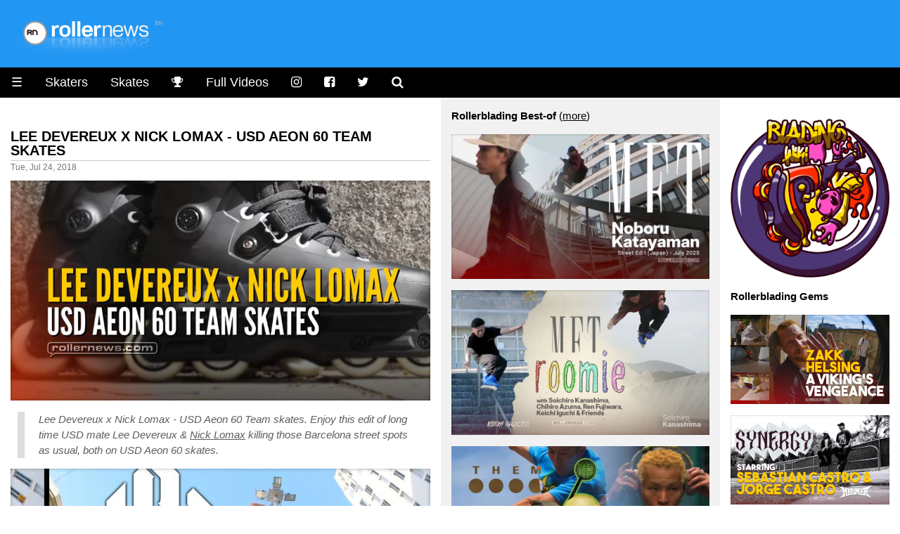

--- FILE ---
content_type: text/html
request_url: https://www.rollernews.com/2018/07/24/lee-devereux-x-nick-lomax-usd-aeon-60-team-skates/
body_size: 9472
content:
<!DOCTYPE html>

<html class="no-js" lang="en-US" prefix="og: http://ogp.me/ns# fb: http://ogp.me/ns/fb#">

<head>
	<meta charset="utf-8">

	<meta name="viewport" content="width=device-width, initial-scale=1.0">
<meta name="HandheldFriendly" content="True">
<meta name="robots" content="index,follow">

<link rel="shortcut icon" href="/favicon.ico" type="image/x-icon" />                                                                                       
<link rel="apple-touch-icon" href="/apple-touch-icon.png" />  



<meta name="keywords" content="Nick Lomax, Lee Devereux, USD, USD Aeon, Barcelona, Spain, roller, rollerblade, rollerblading, skate, skater, skating, extreme, stunt, freestyle, urban, inline, video">


<meta property="og:type" content="article"/>

<meta property="og:title" content="Lee Devereux x Nick Lomax - USD Aeon 60 Team Skates - rollernews.com"/>
<meta property="og:site_name" content="Rollernews.com – your online source for Rollerblading Media"/>
<meta property="og:image" content="https://www.rollernews.com/img/2018/07/2018-07-24-lee-devereux-x-nick-lomax-usd-aeon-60-team-skates-259002490.jpg" />
<meta property="og:image:type" content="image/jpeg" />
<meta property="og:url" content="https://www.rollernews.com/2018/07/24/lee-devereux-x-nick-lomax-usd-aeon-60-team-skates/">
<meta property="og:locale" content="en_US">
<meta property="article:published_time" content="2018-07-24"/>
<meta property="article:modified_time" content="2018-07-24"/>


<meta property="article:tag" content="Nick Lomax">
<meta property="article:tag" content="Lee Devereux">
<meta property="article:tag" content="USD">
<meta property="article:tag" content="USD Aeon">
<meta property="article:tag" content="Barcelona">
<meta property="article:tag" content="Spain">



<meta property="article:tag" content="roller">
<meta property="article:tag" content="roller news">
<meta property="article:tag" content="rollerblade">
<meta property="article:tag" content="rollerblading">
<meta property="article:tag" content="rollerskate">
<meta property="article:tag" content="rollerskating">
<meta property="article:tag" content="skate">
<meta property="article:tag" content="skater">
<meta property="article:tag" content="skating">
<meta property="article:tag" content="extreme">
<meta property="article:tag" content="inline">
<meta property="article:tag" content="stunt">
<meta property="article:tag" content="urban">


<meta name="twitter:card" content="summary_large_image">
<meta name="twitter:site" content="@rollernews">
<meta name="twitter:title" content="Lee Devereux x Nick Lomax - USD Aeon 60 Team Skates - rollernews.com">
<meta name="twitter:creator" content="@rollernews">

<meta name="twitter:image:src" content="https://www.rollernews.com/img/2018/07/2018-07-24-lee-devereux-x-nick-lomax-usd-aeon-60-team-skates-259002490.jpg">
<meta name="twitter:domain" content="rollernews.com">


	<base href="https://www.rollernews.com/">
	<title>Lee Devereux x Nick Lomax - USD Aeon 60 Team Skates - rollernews.com</title>
	<link rel="canonical" href="https://www.rollernews.com/2018/07/24/lee-devereux-x-nick-lomax-usd-aeon-60-team-skates/">
	<link href="" rel="alternate" type="application/rss+xml" title="Rollernews.com - your online source for Rollerblading Media" />

	<link rel="stylesheet" href="/css/w3.css">
<link rel="stylesheet" href="/css/rn.css">
<link rel="stylesheet" href="/css/font-awesome.min.css">
<link rel="stylesheet" href="/css/magnific-popup.css">
<script async src="https://pagead2.googlesyndication.com/pagead/js/adsbygoogle.js?client=ca-pub-4946068800885641"
     crossorigin="anonymous"></script>


<script type="text/javascript" >
   (function(m,e,t,r,i,k,a){m[i]=m[i]||function(){(m[i].a=m[i].a||[]).push(arguments)};
   m[i].l=1*new Date();
   for (var j = 0; j < document.scripts.length; j++) {if (document.scripts[j].src === r) { return; }}
   k=e.createElement(t),a=e.getElementsByTagName(t)[0],k.async=1,k.src=r,a.parentNode.insertBefore(k,a)})
   (window, document, "script", "https://mc.yandex.ru/metrika/tag.js", "ym");

   ym(95676169, "init", {
        clickmap:true,
        trackLinks:true,
        accurateTrackBounce:true,
        webvisor:true
   });
</script>
<noscript><div><img src="https://mc.yandex.ru/watch/95676169" style="position:absolute; left:-9999px;" alt="" /></div></noscript>



</head>


<body lang="en">

<div class="header w3-blue">
	<a href="https://www.rollernews.com/"><img src="images/logo.png"></a>
</div>

	<ul class="w3-navbar w3-large w3-black w3-left-align">
	<li class="w3-black w3-opennav w3-left">
		<a href="javascript:void(0);" onclick="myFunction()">&#9776;</a>
	</li>
	<li class="w3-hide-small"><a href="/skaters/">Skaters</a></li>
	<li class="w3-hide-small"><a href="/tags/skates/">Skates</a></li>
	<li class="w3-hide-small"><a href="/contests/" title="Instagram"><i class="fa fa-trophy"></i></a></li>
	<li class="w3-hide-small"><a href="/tags/full-videos/">Full Videos</a></li>
	<li class="w3-hide-small"><a href="https://www.instagram.com/rollernewsgram/" title="Instagram"><i class="fa fa-instagram"></i></a></li>
	<li class="w3-hide-small"><a href="https://www.facebook.com/rollernews" title="Facebook"><i class="fa fa-facebook-square"></i></a></li>
	<li class="w3-hide-small"><a href="https://twitter.com/rollernews" title="Twitter"><i class="fa fa-twitter"></i></a></li>
	<li class="w3-hide-small"><a href="#" onclick="document.getElementById('id01').style.display='block'" title="Search"><i class="fa fa-search" aria-hidden="true"></i></a></li>


<div id="id01" class="w3-modal">
	<div class="w3-modal-content w3-card-4">
		<header class="w3-container w3-teal"> 
			<span onclick="document.getElementById('id01').style.display='none'" 
		          class="w3-button w3-display-topright">&times;</span>
	        </header>

		<div class="w3-container">

			<p><iframe src="https://duckduckgo.com/search.html?width=300&duck=yes&site=rollernews.com&prefill=Search Rollernews.com&focus=yes" style="overflow:hidden;margin:0;padding:0;width:433px;height:60px;" frameborder="0"></iframe></p>
		</div>

		<footer class="w3-container w3-black">
			<p style="text-align: right;"><small>Powered by <a href="https://duckduckgo.com/">Duckduckgo.</a></small></p>
	        </footer>
	</div>
</div>

<script>
	
	var modal = document.getElementById('id01');
	
	window.onclick = function(event) {
		if (event.target == modal) {
			modal.style.display = "none";
					      }
						}
</script>

</ul>

<div id="demo" class="w3-hide">
	<ul class="w3-navbar w3-left-align w3-large w3-black">
	  <li class="w3-hide-medium w3-hide-large"><a href="/skaters/">Skaters</a></li>
	  <li class="w3-hide-medium w3-hide-large"><a href="/tags/skates/">Skates</a></li>
	  <li class="w3-hide-medium w3-hide-large"><a href="/tags/full-videos/">Full Videos</a></li>
		<li><a href="/tags/product-releases/">Product Releases</a></li>
		<li><a href="/tags/vod/">VOD</a></li>
		<li><a href="/tags/photos/">Photos</a></li>
		<li><a href="/tags/contests/">Contests</a></li>
		<li><a href="/tags/interviews/">Interviews</a></li>
  	<li class="w3-hide-small"><a href="/send-a-news/">Send a news</a></li>
		<li class="w3-hide-medium w3-hide-large"><a href="/send-a-news/">Send a news</a></li>
		<li class="w3-hide-medium w3-hide-large"><a href="/social-media/">Social Media</a></li>
		<li><a href="/about/">Contact / About</a></li>
	</ul>
</div>


<div class="w3-row">

	<div class="col-news w3-container ">

		

	
				

		<h4><a href="https://www.rollernews.com/2018/07/24/lee-devereux-x-nick-lomax-usd-aeon-60-team-skates/" rel="bookmark">Lee Devereux x Nick Lomax - USD Aeon 60 Team Skates</a></h4>
		<div class="meta">Tue, Jul 24, 2018</div>
	
		<div class="entry">
		<div><img src="https://www.rollernews.com/img/2018/07/2018-07-24-lee-devereux-x-nick-lomax-usd-aeon-60-team-skates-259002490.jpg" alt="Lee Devereux x Nick Lomax - USD Aeon 60 Team Skates" title="Lee Devereux x Nick Lomax - USD Aeon 60 Team Skates" /></div>
<blockquote>
<p><em>Lee Devereux x Nick Lomax - USD Aeon 60 Team skates. Enjoy this edit of long time USD mate Lee Devereux &amp; <a href="/tags/nick-lomax">Nick Lomax</a> killing those Barcelona street spots as usual, both on USD Aeon 60 skates.</em></p></blockquote>
<div><a class="video" href="https://www.youtube.com/watch?v=XIANrgf1djA" target="_blank" rel="nofollow"><img src="https://www.rollernews.com/img/2018/07/2018-07-24-lee-devereux-x-nick-lomax-usd-aeon-60-team-skates-259002490-play.jpg" alt="Lee Devereux x Nick Lomax - USD Aeon 60 Team Skates" title="Lee Devereux x Nick Lomax - USD Aeon 60 Team Skates" /></a></div>

		</div>

		<div class="w3-center w3-padding-16">

    Follow RN on <span class="w3-tag w3-round w3-green"><i class="fa fa-whatsapp"></i> <a href="https://whatsapp.com/channel/0029VaDjvMYBA1ev0xyEpQ3H" title="Rollernews on Whatsapp" target="_blank" rel="nofollow">Whatsapp</a></span> <span class="w3-tag w3-round w3-red"><i class="fa fa-instagram"></i> <a href="https://www.instagram.com/rollernewsgram/" title="Rollernews Instagram" target="_blank" rel="nofollow">Instagram</a></span> &

    share on <span class="w3-tag w3-indigo w3-round"><i class="fa fa-facebook-square"></i> <a href="http://www.facebook.com/sharer.php?u=https%3a%2f%2fwww.rollernews.com%2f2018%2f07%2f24%2flee-devereux-x-nick-lomax-usd-aeon-60-team-skates%2f" title="Facebook" target="_blank" rel="nofollow">Facebook</a></span>

    <span class="w3-tag w3-blue w3-round"><i class="fa fa-twitter"></i> <a href="http://twitter.com/intent/tweet?url=https%3a%2f%2fwww.rollernews.com%2f2018%2f07%2f24%2flee-devereux-x-nick-lomax-usd-aeon-60-team-skates%2f&via=rollernews&text=Lee%20Devereux%20x%20Nick%20Lomax%20-%20USD%20Aeon%2060%20Team%20Skates" title="Twitter" target="_blank" rel="nofollow">Twitter</a></span>

    </div>

		<div class="postmetadata w3-center w3-text-gray ">
			
				<span class="w3-hover-text-black"><i class="fa fa-tag" aria-hidden="true"></i> <a href="https://www.rollernews.com//tags/nick-lomax">Nick Lomax</a></span>
			
				<span class="w3-hover-text-black"><i class="fa fa-tag" aria-hidden="true"></i> <a href="https://www.rollernews.com//tags/lee-devereux">Lee Devereux</a></span>
			
				<span class="w3-hover-text-black"><i class="fa fa-tag" aria-hidden="true"></i> <a href="https://www.rollernews.com//tags/usd">USD</a></span>
			
				<span class="w3-hover-text-black"><i class="fa fa-tag" aria-hidden="true"></i> <a href="https://www.rollernews.com//tags/usd-aeon">USD Aeon</a></span>
			
				<span class="w3-hover-text-black"><i class="fa fa-tag" aria-hidden="true"></i> <a href="https://www.rollernews.com//tags/barcelona">Barcelona</a></span>
			
				<span class="w3-hover-text-black"><i class="fa fa-tag" aria-hidden="true"></i> <a href="https://www.rollernews.com//tags/spain">Spain</a></span>
			

			<div class="w3-center w3-text-gray w3-hover-text-black"><i class="fa fa-link" aria-hidden="true"></i>
 <a href="https://www.rollernews.com/2018/07/24/lee-devereux-x-nick-lomax-usd-aeon-60-team-skates/" title="Lee Devereux x Nick Lomax - USD Aeon 60 Team Skates">Permanent link to this post</a>.</div>
		</div>




  <h3>See Also</h3>


  
    		

		<h4><a href="https://www.rollernews.com/2018/02/09/usd-aeon-80-skates-nick-lomax/" rel="bookmark">Nick Lomax - USD Aeon 80 in Barcelona (2018)</a></h4>
		<div class="meta">Fri, Feb 9, 2018</div>
	
		<div class="entry">
		<div><img src="https://www.rollernews.com/img/2018/02/2018-02-09-usd-aeon-80-skates-nick-lomax-590249805.jpg" alt="Nick Lomax - USD Aeon 80 in Barcelona (2018)" title="Nick Lomax - USD Aeon 80 in Barcelona (2018)" /></div>
<blockquote>
<p><em>British big wheeling unibody moves with a Catalan twist. <a href="/tags/nick-lomax">Nick Lomax</a> testing the new <a href="/2018/02/07/the-new-usd-aeon-80-is-about-to-arrive-in-the-shops/">USD Aeon 80 Skates</a> in <a href="/tags/barcelona">Barcelona</a>.</em></p></blockquote>
<div><a class="video" href="https://www.youtube.com/watch?v=MlzAwoeLQ1Q" target="_blank" rel="nofollow"><img src="https://www.rollernews.com/img/2018/02/2018-02-09-usd-aeon-80-skates-nick-lomax-590249805-play.jpg" alt="Nick Lomax - USD Aeon 80 in Barcelona (2018)" title="Nick Lomax - USD Aeon 80 in Barcelona (2018)" /></a></div>

		</div>

		<div class="w3-center w3-padding-16">

    Follow RN on <span class="w3-tag w3-round w3-green"><i class="fa fa-whatsapp"></i> <a href="https://whatsapp.com/channel/0029VaDjvMYBA1ev0xyEpQ3H" title="Rollernews on Whatsapp" target="_blank" rel="nofollow">Whatsapp</a></span> <span class="w3-tag w3-round w3-red"><i class="fa fa-instagram"></i> <a href="https://www.instagram.com/rollernewsgram/" title="Rollernews Instagram" target="_blank" rel="nofollow">Instagram</a></span> &

    share on <span class="w3-tag w3-indigo w3-round"><i class="fa fa-facebook-square"></i> <a href="http://www.facebook.com/sharer.php?u=https%3a%2f%2fwww.rollernews.com%2f2018%2f02%2f09%2fusd-aeon-80-skates-nick-lomax%2f" title="Facebook" target="_blank" rel="nofollow">Facebook</a></span>

    <span class="w3-tag w3-blue w3-round"><i class="fa fa-twitter"></i> <a href="http://twitter.com/intent/tweet?url=https%3a%2f%2fwww.rollernews.com%2f2018%2f02%2f09%2fusd-aeon-80-skates-nick-lomax%2f&via=rollernews&text=Nick%20Lomax%20-%20USD%20Aeon%2080%20in%20Barcelona%20%282018%29" title="Twitter" target="_blank" rel="nofollow">Twitter</a></span>

    </div>

		<div class="postmetadata w3-center w3-text-gray ">
			
				<span class="w3-hover-text-black"><i class="fa fa-tag" aria-hidden="true"></i> <a href="https://www.rollernews.com//tags/nick-lomax">Nick Lomax</a></span>
			
				<span class="w3-hover-text-black"><i class="fa fa-tag" aria-hidden="true"></i> <a href="https://www.rollernews.com//tags/usd">USD</a></span>
			
				<span class="w3-hover-text-black"><i class="fa fa-tag" aria-hidden="true"></i> <a href="https://www.rollernews.com//tags/barcelona">Barcelona</a></span>
			
				<span class="w3-hover-text-black"><i class="fa fa-tag" aria-hidden="true"></i> <a href="https://www.rollernews.com//tags/spain">Spain</a></span>
			
				<span class="w3-hover-text-black"><i class="fa fa-tag" aria-hidden="true"></i> <a href="https://www.rollernews.com//tags/big-wheels">Big Wheels</a></span>
			

			<div class="w3-center w3-text-gray w3-hover-text-black"><i class="fa fa-link" aria-hidden="true"></i>
 <a href="https://www.rollernews.com/2018/02/09/usd-aeon-80-skates-nick-lomax/" title="Nick Lomax - USD Aeon 80 in Barcelona (2018)">Permanent link to this post</a>.</div>
		</div>


  
    		

		<h4><a href="https://www.rollernews.com/2018/06/18/nick-lomax-out-and-about-summer-rain/" rel="bookmark">Nick Lomax - Out and About &#39;Summer&#39; Rain (Barcelona, Spain - 2018)</a></h4>
		<div class="meta">Mon, Jun 18, 2018</div>
	
		<div class="entry">
		<div><a class="video" href="https://www.youtube.com/watch?v=iFDZ1Sy-UYk" target="_blank" rel="nofollow"><img src="https://www.rollernews.com/img/2018/06/2018-06-18-nick-lomax-out-and-about-summer-rain-707171787-play.jpg" alt="Nick Lomax - Out and About &#39;Summer&#39; Rain (Barcelona, Spain - 2018)" title="Nick Lomax - Out and About &#39;Summer&#39; Rain (Barcelona, Spain - 2018)" /></a></div>
<blockquote>
<p><em><a href="/tags/nick-lomax">Nick Lomax</a>, Back at it cruising BCN with Rui Vieira And Mario!</em></p></blockquote>

		</div>

		<div class="w3-center w3-padding-16">

    Follow RN on <span class="w3-tag w3-round w3-green"><i class="fa fa-whatsapp"></i> <a href="https://whatsapp.com/channel/0029VaDjvMYBA1ev0xyEpQ3H" title="Rollernews on Whatsapp" target="_blank" rel="nofollow">Whatsapp</a></span> <span class="w3-tag w3-round w3-red"><i class="fa fa-instagram"></i> <a href="https://www.instagram.com/rollernewsgram/" title="Rollernews Instagram" target="_blank" rel="nofollow">Instagram</a></span> &

    share on <span class="w3-tag w3-indigo w3-round"><i class="fa fa-facebook-square"></i> <a href="http://www.facebook.com/sharer.php?u=https%3a%2f%2fwww.rollernews.com%2f2018%2f06%2f18%2fnick-lomax-out-and-about-summer-rain%2f" title="Facebook" target="_blank" rel="nofollow">Facebook</a></span>

    <span class="w3-tag w3-blue w3-round"><i class="fa fa-twitter"></i> <a href="http://twitter.com/intent/tweet?url=https%3a%2f%2fwww.rollernews.com%2f2018%2f06%2f18%2fnick-lomax-out-and-about-summer-rain%2f&via=rollernews&text=Nick%20Lomax%20-%20Out%20and%20About%20%27Summer%27%20Rain%20%28Barcelona%2c%20Spain%20-%202018%29" title="Twitter" target="_blank" rel="nofollow">Twitter</a></span>

    </div>

		<div class="postmetadata w3-center w3-text-gray ">
			
				<span class="w3-hover-text-black"><i class="fa fa-tag" aria-hidden="true"></i> <a href="https://www.rollernews.com//tags/nick-lomax">Nick Lomax</a></span>
			
				<span class="w3-hover-text-black"><i class="fa fa-tag" aria-hidden="true"></i> <a href="https://www.rollernews.com//tags/out-and-about">Out And About</a></span>
			
				<span class="w3-hover-text-black"><i class="fa fa-tag" aria-hidden="true"></i> <a href="https://www.rollernews.com//tags/barcelona">Barcelona</a></span>
			
				<span class="w3-hover-text-black"><i class="fa fa-tag" aria-hidden="true"></i> <a href="https://www.rollernews.com//tags/spain">Spain</a></span>
			

			<div class="w3-center w3-text-gray w3-hover-text-black"><i class="fa fa-link" aria-hidden="true"></i>
 <a href="https://www.rollernews.com/2018/06/18/nick-lomax-out-and-about-summer-rain/" title="Nick Lomax - Out and About &#39;Summer&#39; Rain (Barcelona, Spain - 2018)">Permanent link to this post</a>.</div>
		</div>


  
    		

		<h4><a href="https://www.rollernews.com/2018/01/30/nick-lomax-eugen-enin-for-4-section/" rel="bookmark">Nick Lomax &amp; Eugen Enin - F.O.R. 4 Section</a></h4>
		<div class="meta">Tue, Jan 30, 2018</div>
	
		<div class="entry">
		<blockquote>
<p><em>I shot this section with <a href="/tags/nick-lomax">Nick Lomax</a> and <a href="/tags/eugen-enin">Eugen Enin</a> in <a href="/tags/barcelona">Barcelona</a>, we had less than 2 weeks to get it done. These dudes killed shit everyday I was there, s/o the homie Vincent Asobo for the angles.</em> <strong>- <a href="/tags/erick-rodriguez">Erick Rodriguez</a>.</strong></p></blockquote>
<div><img src="https://www.rollernews.com/img/2018/01/2018-01-30-nick-lomax-eugen-enin-for-4-section-656653718.jpg" alt="Nick Lomax &amp; Eugen Enin - F.O.R. 4 Section" title="Nick Lomax &amp; Eugen Enin - F.O.R. 4 Section" /></div>
<blockquote>
<p><em>9TO5DigiMedia and FP Films is proud to present the <a href="/tags/future-of-rollerblading-4">4th installment</a> of the <a href="/tags/future-of-rollerblading">Future Of Rollerblading</a>. We were able to film with some of the most legendary bladers in the game along with some of the new generation of shredders in NYC, California, Atlanta, North Carolina, Las Vegas, and Spain.</em></p></blockquote>
<div><a class="video" href="https://www.youtube.com/watch?v=y-syflMgRzg" target="_blank" rel="nofollow"><img src="https://www.rollernews.com/img/2017/10/2017-10-25-for4-bz5hbqsrvsk-play.jpg" alt="Nick Lomax &amp; Eugen Enin - F.O.R. 4 Section" title="Nick Lomax &amp; Eugen Enin - F.O.R. 4 Section" /></a></div>
<p><small>Mirror: <span><a class="video" href="https://www.youtube.com/watch?v=TsMQaHTG0VI" target="_blank" rel="nofollow">PLAY</a></span> (set to private at the time of this post).</small></p>
<p><a href="/tags/future-of-rollerblading-4">F.O.R. 4</a> is out! you can support the project on <a href="https://sellfy.com/p/wg9k//?tap_a=11639-31e19d&tap_s=67191-7ee0e7&utm_source=Sellfy+Affiliate+Program&utm_campaign=daviddurrenberger&utm_medium=affiliate" target="_blank" rel="nofollow">Sellfy</a> ($4).</p>
<div><img src="https://www.rollernews.com/img/2018/01/2018-01-30-nick-lomax-eugen-enin-for-4-section-656653718-extra.jpg" alt="Nick Lomax &amp; Eugen Enin - F.O.R. 4 Section" title="Nick Lomax &amp; Eugen Enin - F.O.R. 4 Section" /></div>
<p><strong>FOR4 - Play:</strong>  <span><a class="video" href="https://www.youtube.com/watch?v=72_cjcuRdyk" target="_blank" rel="nofollow">Franky Morales Section</a></span> |
<span><a class="video" href="https://www.youtube.com/watch?v=CfiW52NV9QY" target="_blank" rel="nofollow">Soichiro Kanashima - FOR4 Bonus Section</a></span> |
<span><a class="video" href="https://www.youtube.com/watch?v=bZ5HBqsRvsk" target="_blank" rel="nofollow">Victor Arias</a></span> |
<span><a class="video" href="https://www.youtube.com/watch?v=mn_Zm9ZVnkk" target="_blank" rel="nofollow">F.O.R 4 Bonus Edit</a></span> |
<span><a class="video" href="https://www.youtube.com/watch?v=Y4Hxc3jXeog" target="_blank" rel="nofollow">Eugen Enin – F.O.R. 4 (Extras)</a></span> |
<span><a class="video" href="https://www.youtube.com/watch?v=fC86JraNfAo" target="_blank" rel="nofollow">Damon Franklin (Lake Havasu) – FOR 4 Bonus</a></span> |
<span><a class="video" href="https://www.youtube.com/watch?v=LBkzgFpOCKU" target="_blank" rel="nofollow">181st (NYC) – FOR 4 Bonus (2017)</a></span> <small>with Billy O’neill, Boschi Pope, Victor Arias &amp; Julian Bah.</small></p>

		</div>

		<div class="w3-center w3-padding-16">

    Follow RN on <span class="w3-tag w3-round w3-green"><i class="fa fa-whatsapp"></i> <a href="https://whatsapp.com/channel/0029VaDjvMYBA1ev0xyEpQ3H" title="Rollernews on Whatsapp" target="_blank" rel="nofollow">Whatsapp</a></span> <span class="w3-tag w3-round w3-red"><i class="fa fa-instagram"></i> <a href="https://www.instagram.com/rollernewsgram/" title="Rollernews Instagram" target="_blank" rel="nofollow">Instagram</a></span> &

    share on <span class="w3-tag w3-indigo w3-round"><i class="fa fa-facebook-square"></i> <a href="http://www.facebook.com/sharer.php?u=https%3a%2f%2fwww.rollernews.com%2f2018%2f01%2f30%2fnick-lomax-eugen-enin-for-4-section%2f" title="Facebook" target="_blank" rel="nofollow">Facebook</a></span>

    <span class="w3-tag w3-blue w3-round"><i class="fa fa-twitter"></i> <a href="http://twitter.com/intent/tweet?url=https%3a%2f%2fwww.rollernews.com%2f2018%2f01%2f30%2fnick-lomax-eugen-enin-for-4-section%2f&via=rollernews&text=Nick%20Lomax%20%26%20Eugen%20Enin%20-%20F.O.R.%204%20Section" title="Twitter" target="_blank" rel="nofollow">Twitter</a></span>

    </div>

		<div class="postmetadata w3-center w3-text-gray ">
			
				<span class="w3-hover-text-black"><i class="fa fa-tag" aria-hidden="true"></i> <a href="https://www.rollernews.com//tags/nick-lomax">Nick Lomax</a></span>
			
				<span class="w3-hover-text-black"><i class="fa fa-tag" aria-hidden="true"></i> <a href="https://www.rollernews.com//tags/eugen-enin">Eugen Enin</a></span>
			
				<span class="w3-hover-text-black"><i class="fa fa-tag" aria-hidden="true"></i> <a href="https://www.rollernews.com//tags/future-of-rollerblading">Future Of Rollerblading</a></span>
			
				<span class="w3-hover-text-black"><i class="fa fa-tag" aria-hidden="true"></i> <a href="https://www.rollernews.com//tags/future-of-rollerblading-4">Future Of Rollerblading 4</a></span>
			
				<span class="w3-hover-text-black"><i class="fa fa-tag" aria-hidden="true"></i> <a href="https://www.rollernews.com//tags/barcelona">Barcelona</a></span>
			
				<span class="w3-hover-text-black"><i class="fa fa-tag" aria-hidden="true"></i> <a href="https://www.rollernews.com//tags/spain">Spain</a></span>
			

			<div class="w3-center w3-text-gray w3-hover-text-black"><i class="fa fa-link" aria-hidden="true"></i>
 <a href="https://www.rollernews.com/2018/01/30/nick-lomax-eugen-enin-for-4-section/" title="Nick Lomax &amp; Eugen Enin - F.O.R. 4 Section">Permanent link to this post</a>.</div>
		</div>


  
    		

		<h4><a href="https://www.rollernews.com/2017/12/29/nick-lomax-on-usd-vii-team-clan-grey/" rel="bookmark">Nick Lomax on USD VII Team Clan Grey (BCN, 2017)</a></h4>
		<div class="meta">Fri, Dec 29, 2017</div>
	
		<div class="entry">
		<div><img src="https://www.rollernews.com/img/2017/12/2017-12-29-nick-lomax-on-usd-vii-team-clan-grey-886358102.jpg" alt="Nick Lomax on USD VII Team Clan Grey (BCN, 2017)" title="Nick Lomax on USD VII Team Clan Grey (BCN, 2017)" /></div>
<blockquote>
<p><em><a href="/tags/nick-lomax">Nick Lomax</a> on USD VII Team Clan Grey. Roex box session in <a href="/tags/barcelona">Barcelona</a> (Spain).</em></p></blockquote>
<div><a class="video" href="https://www.youtube.com/watch?v=QFibIamp7EI" target="_blank" rel="nofollow"><img src="https://www.rollernews.com/img/2017/12/2017-12-29-nick-lomax-on-usd-vii-team-clan-grey-886358102-play.jpg" alt="Nick Lomax on USD VII Team Clan Grey (BCN, 2017)" title="Nick Lomax on USD VII Team Clan Grey (BCN, 2017)" /></a></div>
<p><strong>Previously:</strong> <a href="/2017/12/19/nick-lomax-killing-it-in-bcn/">Nick Lomax Killing It in BCN (2017)</a>.</p>

		</div>

		<div class="w3-center w3-padding-16">

    Follow RN on <span class="w3-tag w3-round w3-green"><i class="fa fa-whatsapp"></i> <a href="https://whatsapp.com/channel/0029VaDjvMYBA1ev0xyEpQ3H" title="Rollernews on Whatsapp" target="_blank" rel="nofollow">Whatsapp</a></span> <span class="w3-tag w3-round w3-red"><i class="fa fa-instagram"></i> <a href="https://www.instagram.com/rollernewsgram/" title="Rollernews Instagram" target="_blank" rel="nofollow">Instagram</a></span> &

    share on <span class="w3-tag w3-indigo w3-round"><i class="fa fa-facebook-square"></i> <a href="http://www.facebook.com/sharer.php?u=https%3a%2f%2fwww.rollernews.com%2f2017%2f12%2f29%2fnick-lomax-on-usd-vii-team-clan-grey%2f" title="Facebook" target="_blank" rel="nofollow">Facebook</a></span>

    <span class="w3-tag w3-blue w3-round"><i class="fa fa-twitter"></i> <a href="http://twitter.com/intent/tweet?url=https%3a%2f%2fwww.rollernews.com%2f2017%2f12%2f29%2fnick-lomax-on-usd-vii-team-clan-grey%2f&via=rollernews&text=Nick%20Lomax%20on%20USD%20VII%20Team%20Clan%20Grey%20%28BCN%2c%202017%29" title="Twitter" target="_blank" rel="nofollow">Twitter</a></span>

    </div>

		<div class="postmetadata w3-center w3-text-gray ">
			
				<span class="w3-hover-text-black"><i class="fa fa-tag" aria-hidden="true"></i> <a href="https://www.rollernews.com//tags/nick-lomax">Nick Lomax</a></span>
			
				<span class="w3-hover-text-black"><i class="fa fa-tag" aria-hidden="true"></i> <a href="https://www.rollernews.com//tags/usd">USD</a></span>
			
				<span class="w3-hover-text-black"><i class="fa fa-tag" aria-hidden="true"></i> <a href="https://www.rollernews.com//tags/usd-vii">USD VII</a></span>
			
				<span class="w3-hover-text-black"><i class="fa fa-tag" aria-hidden="true"></i> <a href="https://www.rollernews.com//tags/roex">Roex</a></span>
			
				<span class="w3-hover-text-black"><i class="fa fa-tag" aria-hidden="true"></i> <a href="https://www.rollernews.com//tags/barcelona">Barcelona</a></span>
			

			<div class="w3-center w3-text-gray w3-hover-text-black"><i class="fa fa-link" aria-hidden="true"></i>
 <a href="https://www.rollernews.com/2017/12/29/nick-lomax-on-usd-vii-team-clan-grey/" title="Nick Lomax on USD VII Team Clan Grey (BCN, 2017)">Permanent link to this post</a>.</div>
		</div>


  
    		

		<h4><a href="https://www.rollernews.com/2017/12/19/nick-lomax-killing-it-in-bcn/" rel="bookmark">Nick Lomax Killing It in BCN (2017)</a></h4>
		<div class="meta">Tue, Dec 19, 2017</div>
	
		<div class="entry">
		<div><img src="https://www.rollernews.com/img/2017/12/2017-12-19-nick-lomax-killing-it-in-bcn-754801379.jpg" alt="Nick Lomax Killing It in BCN (2017)" title="Nick Lomax Killing It in BCN (2017)" /></div>
<blockquote>
<p><em>Roex clips in <a href="/tags/barcelona">Barcelona</a> (Spain) with <a href="/tags/nick-lomax">Nick Lomax</a>.</em></p></blockquote>
<div><a class="video" href="https://www.youtube.com/watch?v=yTetMvthx9w" target="_blank" rel="nofollow"><img src="https://www.rollernews.com/img/2017/12/2017-12-19-nick-lomax-killing-it-in-bcn-754801379-play.jpg" alt="Nick Lomax Killing It in BCN (2017)" title="Nick Lomax Killing It in BCN (2017)" /></a></div>
<p><strong>Previously:</strong> <a href="/2017/11/06/broke-raw-uncut-usd-skates/">Broke - Raw &amp; Uncut (2017) Starring Nick Lomax &amp; Sam Crofts - USD Skates</a>.</p>
<div><img src="https://www.rollernews.com/img/2017/12/2017-12-19-nick-lomax-killing-it-in-bcn-754801379-extra.jpg" alt="Nick Lomax Killing It in BCN (2017)" title="Nick Lomax Killing It in BCN (2017)" /></div>

		</div>

		<div class="w3-center w3-padding-16">

    Follow RN on <span class="w3-tag w3-round w3-green"><i class="fa fa-whatsapp"></i> <a href="https://whatsapp.com/channel/0029VaDjvMYBA1ev0xyEpQ3H" title="Rollernews on Whatsapp" target="_blank" rel="nofollow">Whatsapp</a></span> <span class="w3-tag w3-round w3-red"><i class="fa fa-instagram"></i> <a href="https://www.instagram.com/rollernewsgram/" title="Rollernews Instagram" target="_blank" rel="nofollow">Instagram</a></span> &

    share on <span class="w3-tag w3-indigo w3-round"><i class="fa fa-facebook-square"></i> <a href="http://www.facebook.com/sharer.php?u=https%3a%2f%2fwww.rollernews.com%2f2017%2f12%2f19%2fnick-lomax-killing-it-in-bcn%2f" title="Facebook" target="_blank" rel="nofollow">Facebook</a></span>

    <span class="w3-tag w3-blue w3-round"><i class="fa fa-twitter"></i> <a href="http://twitter.com/intent/tweet?url=https%3a%2f%2fwww.rollernews.com%2f2017%2f12%2f19%2fnick-lomax-killing-it-in-bcn%2f&via=rollernews&text=Nick%20Lomax%20Killing%20It%20in%20BCN%20%282017%29" title="Twitter" target="_blank" rel="nofollow">Twitter</a></span>

    </div>

		<div class="postmetadata w3-center w3-text-gray ">
			
				<span class="w3-hover-text-black"><i class="fa fa-tag" aria-hidden="true"></i> <a href="https://www.rollernews.com//tags/nick-lomax">Nick Lomax</a></span>
			
				<span class="w3-hover-text-black"><i class="fa fa-tag" aria-hidden="true"></i> <a href="https://www.rollernews.com//tags/barcelona">Barcelona</a></span>
			
				<span class="w3-hover-text-black"><i class="fa fa-tag" aria-hidden="true"></i> <a href="https://www.rollernews.com//tags/spain">Spain</a></span>
			
				<span class="w3-hover-text-black"><i class="fa fa-tag" aria-hidden="true"></i> <a href="https://www.rollernews.com//tags/best-of">Best-of</a></span>
			
				<span class="w3-hover-text-black"><i class="fa fa-tag" aria-hidden="true"></i> <a href="https://www.rollernews.com//tags/roex">Roex</a></span>
			

			<div class="w3-center w3-text-gray w3-hover-text-black"><i class="fa fa-link" aria-hidden="true"></i>
 <a href="https://www.rollernews.com/2017/12/19/nick-lomax-killing-it-in-bcn/" title="Nick Lomax Killing It in BCN (2017)">Permanent link to this post</a>.</div>
		</div>


  





<aside id=comments>
        
</aside>


	</div>

	<div class="col-middlelinks w3-container w3-light-grey">
	
<strong>Rollerblading Best-of</strong> (<a href="/tags/best-of">more</a>)


        <p>
		<a href="https://www.rollernews.com/2025/07/08/noboru-katayama-mftbrand/"><img src="https://www.rollernews.com/img/2025/07/2025-07-08-noboru-katayama-mftbrand-430740029.jpg" alt="Noboru Katayama - Mftbrand - Street Edit (Japan)" title="Noboru Katayama - Mftbrand - Street Edit (Japan)" /></a>
	</p>

        <p>
		<a href="https://www.rollernews.com/2025/07/04/roomie/"><img src="https://www.rollernews.com/img/2025/07/2025-07-04-roomie-498402255.jpg" alt="MFTbrand - Roomie (Japan) with Soichiro Kanashima, Chihiro Azuma, Ren Fujiwara, Koichi Iguchi &amp; Friends" title="MFTbrand - Roomie (Japan) with Soichiro Kanashima, Chihiro Azuma, Ren Fujiwara, Koichi Iguchi &amp; Friends" /></a>
	</p>

        <p>
		<a href="https://www.rollernews.com/2025/07/03/sega-x-them-skates-jet-set-radio-25th-anniversary-edition/"><img src="https://www.rollernews.com/img/2025/07/2025-07-03-sega-x-them-skates-jet-set-radio-25th-anniversary-edition-526356861.jpg" alt="Sega x Them Skates - Jet Set Radio, 25th Anniversary Edition, Shot in Tokyo (Japan)" title="Sega x Them Skates - Jet Set Radio, 25th Anniversary Edition, Shot in Tokyo (Japan)" /></a>
	</p>

        <p>
		<a href="https://www.rollernews.com/2025/07/03/contempoline-la-terza-volta-e-quella-buona/"><img src="https://www.rollernews.com/img/2025/07/2025-07-03-contempoline-la-terza-volta-e-quella-buona-743828433.jpg" alt="Yuto Goto x Yuto Akiyama - Contempoline: La terza volta e` quella buona" title="Yuto Goto x Yuto Akiyama - Contempoline: La terza volta e` quella buona" /></a>
	</p>

        <p>
		<a href="https://www.rollernews.com/2025/06/30/frankys-world-the-last-city-official-trailer/"><img src="https://www.rollernews.com/img/2025/06/2025-06-30-frankys-world-the-last-city-official-trailer-753734801.jpg" alt="Franky&#39;s world - The Last City. Official Trailer" title="Franky&#39;s world - The Last City. Official Trailer" /></a>
	</p>

        <p>
		<a href="https://www.rollernews.com/2025/06/29/a-breeze-of-cheese/"><img src="https://www.rollernews.com/img/2025/06/2025-06-29-a-breeze-of-cheese-126233775.jpg" alt="Reto Bürgin (Switzerland) - A Breeze of Cheese (Zurich, 2025)" title="Reto Bürgin (Switzerland) - A Breeze of Cheese (Zurich, 2025)" /></a>
	</p>

        <p>
		<a href="https://www.rollernews.com/2025/06/28/motion-luke-naylor-standard-skate-company/"><img src="https://www.rollernews.com/img/2025/06/2025-06-28-motion-luke-naylor-standard-skate-company-324578531.jpg" alt="Motion ✦ Luke Naylor ✦ Standard Skate Company" title="Motion ✦ Luke Naylor ✦ Standard Skate Company" /></a>
	</p>



<strong>Bladies</strong> (<a href="/tags/girls">more</a>)


        <p>
		<a href="https://www.rollernews.com/2025/06/11/cymatics-aarin-gates-signature-wheel-promo/"><img src="https://www.rollernews.com/img/2025/06/2025-06-11-cymatics-aarin-gates-signature-wheel-promo-324156675.jpg" alt="Aarin Gates // Cymatics, Signature Wheel Promo" title="Aarin Gates // Cymatics, Signature Wheel Promo" /></a>
	</p>

        <p>
		<a href="https://www.rollernews.com/2025/05/23/kate-bedrata-plastic-pushers-4/"><img src="https://www.rollernews.com/img/2025/05/2025-05-23-kate-bedrata-plastic-pushers-4-244546116.jpg" alt="Kate Bedrata - Plastic Pushers 4" title="Kate Bedrata - Plastic Pushers 4" /></a>
	</p>

        <p>
		<a href="https://www.rollernews.com/2025/04/13/javi-garrido-plastic-pusher-5-profile/"><img src="https://www.rollernews.com/img/2025/04/2025-04-13-javi-garrido-plastic-pusher-5-profile-231409215.jpg" alt="Javi Garrido - Plastic Pusher 5 Profile" title="Javi Garrido - Plastic Pusher 5 Profile" /></a>
	</p>

        <p>
		<a href="https://www.rollernews.com/2025/03/28/julia-komenda-mesmer-skates/"><img src="https://www.rollernews.com/img/2025/03/2025-03-28-julia-komenda-mesmer-skates-768999205.jpg" alt="Julia Komenda - Mesmer Skates" title="Julia Komenda - Mesmer Skates" /></a>
	</p>

        <p>
		<a href="https://www.rollernews.com/2025/03/22/emi-parejo-cougar-skates-in-granada-spain/"><img src="https://www.rollernews.com/img/2025/03/2025-03-22-emi-parejo-cougar-skates-in-granada-spain-165906209.jpg" alt="Emi Parejo - Cougar Skates in Granada, Spain" title="Emi Parejo - Cougar Skates in Granada, Spain" /></a>
	</p>


<strong>Rollerblading Contests</strong> (<a href="/tags/contests">more</a>)


        <p>
		<a href="https://www.rollernews.com/2025/06/27/cougar-x-fise-montpellier-week/"><img src="https://www.rollernews.com/img/2025/06/2025-06-27-cougar-x-fise-montpellier-week-929212879.jpg" alt="Cougar x Fise Montpellier Week (2025)" title="Cougar x Fise Montpellier Week (2025)" /></a>
	</p>

        <p>
		<a href="https://www.rollernews.com/2025/06/21/iqon-tour-nl-contest-2025/"><img src="https://www.rollernews.com/img/2025/06/2025-06-21-iqon-tour-nl-contest-2025-883923722.jpg" alt="NL Contest 2025 (Strasbourg, France) with the Iqon Team: Lauric Picard, Jaro Frijn &amp; Leonardo Mansano" title="NL Contest 2025 (Strasbourg, France) with the Iqon Team: Lauric Picard, Jaro Frijn &amp; Leonardo Mansano" /></a>
	</p>

        <p>
		<a href="https://www.rollernews.com/2025/06/10/the-wiz-street-comp-2025-geneva-switzerland/"><img src="https://www.rollernews.com/img/2025/06/2025-06-10-the-wiz-street-comp-2025-geneva-switzerland-239018048.jpg" alt="The Wiz Street Comp 2025 (Geneva, Switzerland) - Plastic Pushers Edit &#43; Results" title="The Wiz Street Comp 2025 (Geneva, Switzerland) - Plastic Pushers Edit &#43; Results" /></a>
	</p>

        <p>
		<a href="https://www.rollernews.com/2025/03/22/bladehouse-10/"><img src="https://www.rollernews.com/img/2025/03/2025-03-22-bladehouse-10-639497.jpg" alt="Bladehouse 10 - SyeahSkate (Athens, Greece)" title="Bladehouse 10 - SyeahSkate (Athens, Greece)" /></a>
	</p>

        <p>
		<a href="https://www.rollernews.com/2025/02/27/bittercold-bro-down-2025/"><img src="https://www.rollernews.com/img/2025/02/2025-02-27-bittercold-bro-down-2025-350629.jpg" alt="Bittercold BroDown 2025 - Edits (Modern Skatepark)" title="Bittercold BroDown 2025 - Edits (Modern Skatepark)" /></a>
	</p>


<strong>Rollerblading Flashbacks</strong> (<a href="/tags/flashback">more</a>)



        <p>
		<a href="https://www.rollernews.com/2025/05/06/solar-full-movie/"><img src="https://www.rollernews.com/img/2025/05/2025-05-06-solar-full-movie-695602250.jpg" alt="Flashback: Solar (Japan) - Full Movie (2008) with Soichiro Kanashima, Chiaki Ito, Yuto Goto &amp; more" title="Flashback: Solar (Japan) - Full Movie (2008) with Soichiro Kanashima, Chiaki Ito, Yuto Goto &amp; more" /></a>
	</p>

        <p>
		<a href="https://www.rollernews.com/2025/04/24/we-are-valo-3-full-movie/"><img src="https://www.rollernews.com/img/2025/04/2025-04-24-we-are-valo-3-full-movie-354524795.jpg" alt="Flashback: We Are Valo 3 (2008) - Full Movie" title="Flashback: We Are Valo 3 (2008) - Full Movie" /></a>
	</p>

        <p>
		<a href="https://www.rollernews.com/2025/04/08/we-are-valo-full-movie/"><img src="https://www.rollernews.com/img/2025/04/2025-04-08-we-are-valo-full-movie-577658529.jpg" alt="Flashback: We Are Valo 1 (2004) by Patrick Lennen - Full Movie" title="Flashback: We Are Valo 1 (2004) by Patrick Lennen - Full Movie" /></a>
	</p>

        <p>
		<a href="https://www.rollernews.com/2017/05/06/black-market-2005-by-doug-urquhart-full-video/"><img src="https://www.rollernews.com/img/rn/julian_bah_20051118.jpg" alt="Flashback: Black Market (2005) by Doug Urquhart - Full Video" title="Flashback: Black Market (2005) by Doug Urquhart - Full Video" /></a>
	</p>

        <p>
		<a href="https://www.rollernews.com/2025/03/03/not-another-skate-video-full-movie/"><img src="https://www.rollernews.com/img/2025/03/2025-03-03-not-another-skate-video-full-movie-644352909.jpg" alt="Flashback: Not Another Skate Video - Full Movie" title="Flashback: Not Another Skate Video - Full Movie" /></a>
	</p>


<strong>Pictures of the day</strong> (<a href="/tags/photos">browse</a>)

<p><a href="/tags/potd"><img src="https://www.rollernews.com/img//2017/04/2017-04-26-pictures-of-the-day.jpg" alt="Rollerblading, Pictures of the day on Rollernews.com" title="Rollerblading, Pictures of the day on Rollernews.com" /></a></p>



<p><b>Interview</b>
<p><a href=https://www.rollernews.com/2021/09/15/sofiane-kefane-interview/><img src=https://www.rollernews.com/img/2021/08/2021-08-16-sofiane-kefane-maitre-kebabier-890267632.jpg></a></p>


	</div>

<div class="col-banner w3-container ">
  <script type='text/javascript' src='https://storage.ko-fi.com/cdn/widget/Widget_2.js'></script><script type='text/javascript'>kofiwidget2.init('Support RN - buy me a Coffee', '#29abe0', 'T6T3LZ5VI');kofiwidget2.draw();</script>

<p><a href="https://blading.wiki/index.php?title=Main_Page" target="_blank"><img src="https://www.rollernews.com/img/2025/03/blading-wiki.png" alt="Blading Wiki, a wiki dedicated to Inline Skating" title="Blading Wiki, a wiki dedicated to Inline Skating"></a></p>

<strong>Rollerblading Gems</strong>


        <p>
		<a href="https://www.rollernews.com/2025/07/06/zakk-helsing-a-vikings-vengeance/"><img src="https://www.rollernews.com/img/2025/07/2025-07-06-zakk-helsing-a-vikings-vengeance-647162924.jpg" alt="ZAKK HELSING // A Viking’s Vengeance (London)" title="ZAKK HELSING // A Viking’s Vengeance (London)" /></a>
	</p>

        <p>
		<a href="https://www.rollernews.com/2025/06/16/mesmer-skate-brand-synergy/"><img src="https://www.rollernews.com/img/2025/06/2025-06-16-mesmer-skate-brand-synergy-57794464.jpg" alt="Mesmer Skate Brand - Synergy. Starring Sebastian Castro &amp; Jorge Castro" title="Mesmer Skate Brand - Synergy. Starring Sebastian Castro &amp; Jorge Castro" /></a>
	</p>

        <p>
		<a href="https://www.rollernews.com/2025/06/06/daniil-goncharov-china-2025-duos-crew/"><img src="https://www.rollernews.com/img/2025/06/2025-06-06-daniil-goncharov-china-2025-duos-crew-856796366.jpg" alt="DANIIL GONCHAROV (Russia) - [CHINA 2025] DUOS CREW" title="DANIIL GONCHAROV (Russia) - [CHINA 2025] DUOS CREW" /></a>
	</p>

        <p>
		<a href="https://www.rollernews.com/2025/06/05/iqon-presents-freddy-porter/"><img src="https://www.rollernews.com/img/2025/06/2025-06-05-iqon-presents-freddy-porter-765441309.jpg" alt="Iqon Presents Freddy Porter" title="Iqon Presents Freddy Porter" /></a>
	</p>

        <p>
		<a href="https://www.rollernews.com/2025/05/31/soiree/"><img src="https://www.rollernews.com/img/2025/05/2025-05-31-soiree-340965461.jpg" alt="Soiree (Texas) - A Crew Video by Anthony Medina, with Andrew Broom, Michael Kraft, Zach Gutweiler &amp; Friends" title="Soiree (Texas) - A Crew Video by Anthony Medina, with Andrew Broom, Michael Kraft, Zach Gutweiler &amp; Friends" /></a>
	</p>

        <p>
		<a href="https://www.rollernews.com/2025/05/26/dont-walk-nico-auroux/"><img src="https://www.rollernews.com/img/2025/05/2025-05-26-dont-walk-nico-auroux-738153343.jpg" alt="Nicolas Aurous (France) - Don&#39;t Walk - Razors Street Edit by Charly Gringos (2025)" title="Nicolas Aurous (France) - Don&#39;t Walk - Razors Street Edit by Charly Gringos (2025)" /></a>
	</p>

        <p>
		<a href="https://www.rollernews.com/2025/05/25/kirill-kochetkov-tgp-tour-24/"><img src="https://www.rollernews.com/img/2025/05/2025-05-25-kirill-kochetkov-tgp-tour-24-873891453.jpg" alt="Кирилл Кочетков | Kirill Kochetkov TGP Tour 2024" title="Кирилл Кочетков | Kirill Kochetkov TGP Tour 2024" /></a>
	</p>

        <p>
		<a href="https://www.rollernews.com/2025/05/24/billy-murton-2025/"><img src="https://www.rollernews.com/img/2025/05/2025-05-24-billy-murton-2025-829550505.jpg" alt="Billy Murton 2025 - Blank Edit" title="Billy Murton 2025 - Blank Edit" /></a>
	</p>

        <p>
		<a href="https://www.rollernews.com/2025/05/21/cult-cream-2025/"><img src="https://www.rollernews.com/img/2025/05/2025-05-21-cult-cream-2025-836041980.jpg" alt="Razors Team - Cult Cream 2025, with Martin Gade, Victor Daum, Joe Jimenez &amp; Nicolas Auroux " title="Razors Team - Cult Cream 2025, with Martin Gade, Victor Daum, Joe Jimenez &amp; Nicolas Auroux " /></a>
	</p>

        <p>
		<a href="https://www.rollernews.com/2025/05/21/cymatics-brian-weis-signature-wheel-promo/"><img src="https://www.rollernews.com/img/2025/05/2025-05-21-cymatics-brian-weis-signature-wheel-promo-675183774.jpg" alt="Cymatics - Brian Weis // Signature Wheel Promo" title="Cymatics - Brian Weis // Signature Wheel Promo" /></a>
	</p>

        <p>
		<a href="https://www.rollernews.com/2025/05/19/siavash-sohrabi-esfahan-iran-legacy-2024/"><img src="https://www.rollernews.com/img/2025/05/2025-05-19-siavash-sohrabi-esfahan-iran-legacy-2024-907438668.jpg" alt="Siavash Sohrabi - Street Skating in Esfahan (Iran) - &#39;Legacy&#39; 2024" title="Siavash Sohrabi - Street Skating in Esfahan (Iran) - &#39;Legacy&#39; 2024" /></a>
	</p>

        <p>
		<a href="https://www.rollernews.com/2025/05/11/transit/"><img src="https://www.rollernews.com/img/2025/05/2025-05-11-transit-274153285.jpg" alt="Blade Club - Transit. With Jens Kufner, Taha Mafoundi &amp; Friends" title="Blade Club - Transit. With Jens Kufner, Taha Mafoundi &amp; Friends" /></a>
	</p>


<strong>OG</strong> (<a href="/tags/og">more</a>)


        <p>
		<a href="https://www.rollernews.com/2025/06/03/evolution-julian-bah-short-documentary/"><img src="https://www.rollernews.com/img/2025/06/2025-06-03-evolution-julian-bah-short-documentary-249068891.jpg" alt="Evolution • Julian Bah (Short Documentary) - by Brandon Andersen" title="Evolution • Julian Bah (Short Documentary) - by Brandon Andersen" /></a>
	</p>

        <p>
		<a href="https://www.rollernews.com/2025/05/17/a-bakers-dozen-cameron-talbott/"><img src="https://www.rollernews.com/img/2025/05/2025-05-17-a-bakers-dozen-cameron-talbott-115054075.jpg" alt="A Baker&#39;s Dozen - Cameron Talbott" title="A Baker&#39;s Dozen - Cameron Talbott" /></a>
	</p>

        <p>
		<a href="https://www.rollernews.com/2025/03/02/bridges-jon-julio/"><img src="https://www.rollernews.com/img/2025/03/2025-03-02-bridges-jon-julio-633039106.jpg" alt="Jon Julio - Bridges, by Brian Freeman - S1EP4 - Documentary" title="Jon Julio - Bridges, by Brian Freeman - S1EP4 - Documentary" /></a>
	</p>

        <p>
		<a href="https://www.rollernews.com/2025/02/14/vincent/"><img src="https://www.rollernews.com/img/2025/02/2025-02-14-vincent-499654205.jpg" alt="Vincent - A documentary by Ivan Narez-Hurtado" title="Vincent - A documentary by Ivan Narez-Hurtado" /></a>
	</p>


<strong>Big Wheels</strong> (<a href="/tags/big-wheels">more</a>)


        <p>
		<a href="https://www.rollernews.com/2024/11/02/ops2-big-wheel-blading-edit/"><img src="https://www.rollernews.com/img/2024/11/2024-11-02-ops2-big-wheel-blading-edit-773030450.jpg" alt="Tallboyz - OPS2 - Big Wheel Blading Edit" title="Tallboyz - OPS2 - Big Wheel Blading Edit" /></a>
	</p>

        <p>
		<a href="https://www.rollernews.com/2024/04/25/wizard-base-and-wizard-base-high-leon-basin-and-stuart-brattey/"><img src="https://www.rollernews.com/img/2024/04/2024-04-25-wizard-base-and-wizard-base-high-leon-basin-and-stuart-brattey-705292528.jpg" alt="Leon Basin and Stuart Brattey - Wizard Base and Wizard Base High" title="Leon Basin and Stuart Brattey - Wizard Base and Wizard Base High" /></a>
	</p>

        <p>
		<a href="https://www.rollernews.com/2022/10/03/astral-blade-x-fts/"><img src="https://www.rollernews.com/img/2022/10/2022-10-03-astral-blade-x-fts-320271984.jpg" alt="Astral Blade x FTS (2022) with Pat Ridder, Sandro Gruenheid, Dominik Stransky &amp; Friends - Big Wheels" title="Astral Blade x FTS (2022) with Pat Ridder, Sandro Gruenheid, Dominik Stransky &amp; Friends - Big Wheels" /></a>
	</p>



<p><a href="https://feedburner.google.com/fb/a/mailverify?uri=rollernews" title="Get RN updates via email"><img src="images/news-via-mail.jpg"></a></p>

<p><small>
<b>Skaters:</b>
<a href=""></a> |
<a href="/tags/joe-atkinson/">Joe Atkinson</a> |
<a href="/tags/brian-aragon/">Brian Aragon</a> |
<a href="/tags/chihiro-azuma/">Chihiro Azuma</a> |
<a href="/tags/carlos-bernal/">Carlos Bernal</a> |
<a href="/tags/beat-schillmeier/">Beat Schillmeier</a> |
<a href="/tags/sam-crofts/">Sam Crofts</a> |
<a href="/tags/john-bolino/">John Bolino</a> |
<a href="/tags/alex-broskow/">Alex Broskow</a> |
<a href="/tags/julien-cudot/">Julien Cudot</a> |
<a href="/tags/warren-digne/">Warren Digne</a> |
<a href="/tags/richie-eisler/">Richie Eisler</a> |
<a href="/tags/eugen-enin/">Eugen Enin</a> |
<a href="/tags/chris-farmer/">Chris Farmer</a> |
<a href="/tags/demetrios-george/">Demetrios George</a> |
<a href="/tags/mathieu-heinemann/">Mathieu Heinemann</a> |
<a href="/tags/nils-jansons/">Nils Jansons</a> |
<a href="/tags/montre-livingston/">Montre Livingston</a> |
<a href="/tags/nick-lomax/">Nick Lomax</a> |
<a href="/tags/franky-morales/">Franky Morales</a> |
<a href="/tags/mery-munoz/">Mery Muñoz</a> |
<a href="/tags/mathias-silhan/">Mathias Silhan</a> |
<a href="/tags/brian-shima/">Brian Shima</a> |
<a href="/tags/soichiro-kanashima/">Soichiro Kanashima</a> |
<a href="/tags/chynna-weierstall/">Chynna Weierstall</a> |
<a href="/tags/takeshi-yasutoko/">Takeshi Yasutoko</a>
<br \>
<br \>
<b>Skate Brands:</b>
<a href="/tags/adapt/">Adapt</a> |
<a href="/tags/deshi/">Deshi</a> |
<a href="/tags/faction-skate-company/">Faction</a> |
<a href="/tags/gawds/">Gawds</a> |
<a href="/tags/iqon/">Iqon</a> |
<a href="/tags/nimh/">Nimh</a> |
<a href="/tags/razors/">Razors</a> |
<a href="/tags/roces/">Roces</a> |
<a href="/tags/seba/">Seba</a> |
<a href="/tags/shima-skate-manufacturing/">SSM</a> |
<a href="/tags/them/">Them</a> |
<a href="/tags/trigger/">Trigger</a> |
<a href="/tags/usd/">USD</a> |


</small></p>

<script data-ad-client="ca-pub-4946068800885641" async src="https://pagead2.googlesyndication.com/pagead/js/adsbygoogle.js"></script>

<script>if(!sessionStorage.getItem("_swa")&&document.referrer.indexOf(location.protocol+"//"+location.host)!== 0){fetch("https://counter.dev/track?"+new URLSearchParams({referrer:document.referrer,screen:screen.width+"x"+screen.height,user:"spacemachine55",utcoffset:"2"}))};sessionStorage.setItem("_swa","1");</script>

</div>

</div>


	<footer class="w3-center w3-black w3-padding-16">
  <p><a href="https://www.rollernews.com/">Rollernews.com</a> - your online source for Rollerblading media.</p>
  <a href="https://whatsapp.com/channel/0029VaDjvMYBA1ev0xyEpQ3H"><i class="fa fa-whatsapp w3-xxlarge"></i></a>
  <a href="https://www.instagram.com/rollernewsgram/"><i class="fa fa-instagram w3-xxlarge"></i></a>
  <a href="https://www.facebook.com/rollernews"><i class="fa fa-facebook-square w3-xxlarge"></i></a>
  <a href="https://twitter.com/rollernews"><i class="fa fa-twitter w3-xxlarge"></i></a>
  <a href="https://www.flickr.com/groups/rollernews/pool/"><i class="fa fa-flickr w3-xxlarge"></i></a>
  <a href="https://www.youtube.com/rollernews"><i class="fa fa-youtube w3-xxlarge"></i></a>
  <a href="https://vimeo.com/rollernews"><i class="fa fa-vimeo w3-xxlarge"></i></a>
</footer>
    
      <script async src="https://www.googletagmanager.com/gtag/js?id=G-CBSZL54BWK"></script>
      <script>
        var doNotTrack = false;
        if ( false ) {
          var dnt = (navigator.doNotTrack || window.doNotTrack || navigator.msDoNotTrack);
          var doNotTrack = (dnt == "1" || dnt == "yes");
        }
        if (!doNotTrack) {
          window.dataLayer = window.dataLayer || [];
          function gtag(){dataLayer.push(arguments);}
          gtag('js', new Date());
          gtag('config', 'G-CBSZL54BWK');
        }
      </script>

	<script>
function myFunction() {
    var x = document.getElementById("demo");
    if (x.className.indexOf("w3-show") == -1) {
        x.className += " w3-show";
    } else { 
        x.className = x.className.replace(" w3-show", "");
    }
}
</script>

<script src="/js/zepto.min.js"></script>
<script src="/js/jquery.magnific-popup.min.js"></script>
<script src="/js/magnific-popup-rnvideo.js"></script>


</body>
</html>






--- FILE ---
content_type: text/html; charset=utf-8
request_url: https://www.google.com/recaptcha/api2/aframe
body_size: 268
content:
<!DOCTYPE HTML><html><head><meta http-equiv="content-type" content="text/html; charset=UTF-8"></head><body><script nonce="SN385_7eNrB3alOJJW55rw">/** Anti-fraud and anti-abuse applications only. See google.com/recaptcha */ try{var clients={'sodar':'https://pagead2.googlesyndication.com/pagead/sodar?'};window.addEventListener("message",function(a){try{if(a.source===window.parent){var b=JSON.parse(a.data);var c=clients[b['id']];if(c){var d=document.createElement('img');d.src=c+b['params']+'&rc='+(localStorage.getItem("rc::a")?sessionStorage.getItem("rc::b"):"");window.document.body.appendChild(d);sessionStorage.setItem("rc::e",parseInt(sessionStorage.getItem("rc::e")||0)+1);localStorage.setItem("rc::h",'1769062448016');}}}catch(b){}});window.parent.postMessage("_grecaptcha_ready", "*");}catch(b){}</script></body></html>